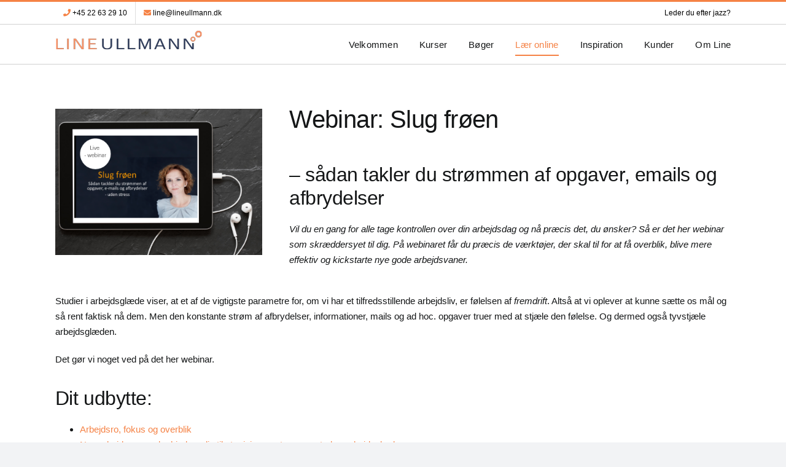

--- FILE ---
content_type: text/plain
request_url: https://www.google-analytics.com/j/collect?v=1&_v=j102&a=643938580&t=pageview&_s=1&dl=https%3A%2F%2Flineullmann.dk%2Flaer-online%2Fwebinar-slug-froeen%2F&ul=en-us%40posix&dt=Webinar%3A%20Slug%20fr%C3%B8en%20%E2%80%93%20Line%20Ullmann&sr=1280x720&vp=1280x720&_u=IEBAAEABAAAAACAAI~&jid=2051637478&gjid=1623716729&cid=149596673.1769091278&tid=UA-82175037-1&_gid=660839780.1769091278&_r=1&_slc=1&z=271124834
body_size: -450
content:
2,cG-4LRLRZ3407